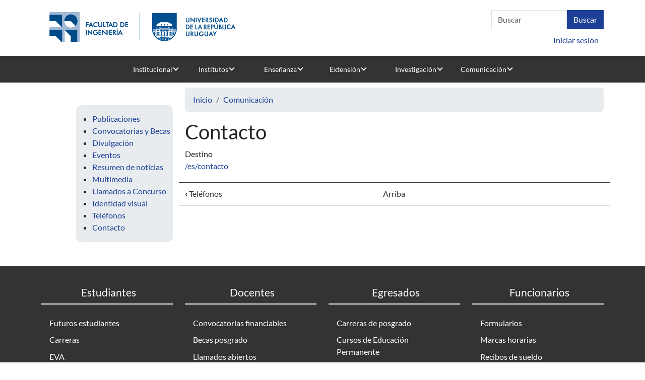

--- FILE ---
content_type: text/html; charset=UTF-8
request_url: https://idm.fing.edu.uy/es/go/contacto
body_size: 30156
content:


<!DOCTYPE html>
<html lang="es" dir="ltr">
  <head>
    <meta charset="utf-8" />
<script>var _paq = _paq || [];(function(){var u=(("https:" == document.location.protocol) ? "https://www.fing.edu.uy/matomo/" : "https://www.fing.edu.uy/matomo/");_paq.push(["setSiteId", "1"]);_paq.push(["setTrackerUrl", u+"matomo.php"]);_paq.push(["setDoNotTrack", 1]);_paq.push(["setCookieDomain", ".idm.fing.edu.uy"]);if (!window.matomo_search_results_active) {_paq.push(["trackPageView"]);}_paq.push(["setIgnoreClasses", ["no-tracking","colorbox"]]);_paq.push(["enableLinkTracking"]);var d=document,g=d.createElement("script"),s=d.getElementsByTagName("script")[0];g.type="text/javascript";g.defer=true;g.async=true;g.src=u+"matomo.js";s.parentNode.insertBefore(g,s);})();</script>
<meta name="Generator" content="Drupal 10 (https://www.drupal.org)" />
<meta name="MobileOptimized" content="width" />
<meta name="HandheldFriendly" content="true" />
<meta name="viewport" content="width=device-width, initial-scale=1.0" />
<link rel="icon" href="/sites/default/files/favicon.ico" type="image/vnd.microsoft.icon" />
<link rel="alternate" hreflang="es" href="https://idm.fing.edu.uy/es/go/contacto" />
<link rel="canonical" href="https://idm.fing.edu.uy/es/go/contacto" />
<link rel="shortlink" href="https://idm.fing.edu.uy/es/node/4430" />
<link rel="prev" href="/es/telefonos" />
<link rel="up" href="/es/comunicacion" />

    <title>Contacto | Facultad de Ingeniería</title>
    <link rel="stylesheet" media="all" href="/sites/default/files/css/css_iX_fiGBbkzH0F9zMEFVhgCVOmbIma5W2OGTRWfCcabg.css?delta=0&amp;language=es&amp;theme=fing2&amp;include=eJw9yjEOgDAIAMAPNSXxQwaBamMLCbD09zoYtxuOcIgyOtCHmpdMKXQL9zTfkcicuyn8qs1N892ldT03iFxDSqxImXBgyAOIPyDj" />
<link rel="stylesheet" media="all" href="/sites/default/files/css/css_n7qSk9z-oN2uwDCjFURUGyd5qcufwHAihTSijHbrz7Q.css?delta=1&amp;language=es&amp;theme=fing2&amp;include=eJw9yjEOgDAIAMAPNSXxQwaBamMLCbD09zoYtxuOcIgyOtCHmpdMKXQL9zTfkcicuyn8qs1N892ldT03iFxDSqxImXBgyAOIPyDj" />

    
  </head>
  <body class="page-node-4430 page-node-type-redirect node-4430 node-type--redirect path-node language--es">
        <a href="#main-content" class="visually-hidden focusable">
      Pasar al contenido principal
    </a>
    
      <div class="dialog-off-canvas-main-canvas" data-off-canvas-main-canvas>
    <div class="page">

               <div class="container">
          <div class="row">
            <div class="col-sm-6">
              
  <div class="udelar block--logofing block--type-basic block block--basic block--fing2-logofing2">

  
    

            
            <div class="field field--name-body field--type-text-with-summary field--label-hidden field__item"><p><a href="https://www.fing.edu.uy"><img data-entity-uuid="92adde13-68fd-410c-8620-8366a5c64c10" data-entity-type="file" src="/sites/default/files/inline-images/logo-web_0.png" width="403" height="85"></a></p>
</div>
      
      
  </div>


          </div> 
          <div class="col-sm-6">
            <div class = "arriba">
                
  <div class="search-block-form needs-validation block--searchform block block--fing2-searchform" data-drupal-selector="search-block-form" role="search">

  
    

            
<form action="/index.php/es/search/node" method="get" id="search-block-form" accept-charset="UTF-8" class="form form-inline">
  <div class="js-form-item form-item js-form-type-search form-item-keys js-form-item-keys form-no-label form-group">
      
  
  
  
  
  
<input title="Escriba lo que quiere buscar." data-drupal-selector="edit-keys" type="search" id="edit-keys" name="keys" value="" size="20" maxlength="128" placeholder="Buscar" class="form-search form-control">


  
  
  
  
  </div>
<div data-drupal-selector="edit-actions" class="form-actions js-form-wrapper form-wrapper" id="edit-actions">

<input class="btn btn-primary js-form-submit form-submit btn btn-primary" data-drupal-selector="edit-submit" type="submit" id="edit-submit" value="Buscar">
</div>

</form>

      
  </div>


            </div>
             <div class = "abajo">
                
  <div class="usuario block--useraccountmenu block block--fing2-useraccountmenu block--system-menu">

  
    

            
  


  <ul class="nav navbar-nav">
                          
                
        <li class="nav-item">
                      <a href="/index.php/es/user/login" class="nav-link" data-drupal-link-system-path="user/login">Iniciar sesión</a>
                  </li>
            </ul>


      
  </div>


            </div>
            
          </div> 
        </div>
        </div>
          

  


<nav class="navbar navbar-expand-lg justify-content-between navbar-light sticky-top bg-light">
      <div class="container">
  
            
  <button class="navbar-toggler" type="button" data-bs-toggle="collapse" data-bs-target=".navbar-collapse" aria-controls="navbar-collapse" aria-expanded="false" aria-label="Toggle navigation">
    <span class="navbar-toggler-icon"></span>
  </button>

  <div class="collapse navbar-collapse">
                  <div class="mr-auto">
            
  <div class="block--primarylinks block block--fing2-primarylinks block--system-menu">

  
    

            
  


  <ul class="nav">
                          
                
        <li class="nav-item dropdown">
                      <a href="/index.php/institucional" class="nav-link dropdown-toggle" data-bs-toggle="dropdown">Institucional</a>
                          <div class="dropdown-menu">
              <a href="/index.php/es/institucional/presentaci%C3%B3n" title="Presentación" class="dropdown-item" data-drupal-link-system-path="node/6724">Presentación</a>
              <a href="/index.php/es/institucional/autoridades" title="Autoridades" class="dropdown-item" data-drupal-link-system-path="node/2865">Autoridades</a>
              <a href="/index.php/es/node/47611" class="dropdown-item" data-drupal-link-system-path="node/47611">Identidad Visual</a>
              <a href="/index.php/es/institucional/dptos-administrativos-y-servicios" title="Dptos. Administrativos y Servicios" class="dropdown-item" data-drupal-link-system-path="node/226">Gestión administrativa</a>
              <a href="/index.php/es/institucional/comisiones-de-cogobierno" title="Comisiones de la Facultad" class="dropdown-item" data-drupal-link-system-path="node/196">Comisiones de cogobierno</a>
              <a href="/index.php/es/gestion" title="Normativa y formularios" class="dropdown-item" data-drupal-link-system-path="node/3085">Normativa y formularios</a>
              <a href="/index.php/es/node/48447" class="dropdown-item" data-drupal-link-system-path="node/48447">Datos, evaluaciones y perspectivas</a>
              <a href="/index.php/es/institucional/s%C3%ADntesis-hist%C3%B3rica" title="Síntesis Histórica" class="dropdown-item" data-drupal-link-system-path="node/2873">Síntesis histórica</a>
              <a href="/index.php/es/institucional/relaciones-internacionales" class="dropdown-item" data-drupal-link-system-path="node/24178">Relaciones internacionales</a>
              <a href="/index.php/es/institucional/organizaciones" class="dropdown-item" data-drupal-link-system-path="node/3167">Organizaciones</a>
  </div>
                              </li>
                      
                
        <li class="nav-item dropdown">
                      <a href="/index.php/es/institutos" title="Institutos" class="nav-link dropdown-toggle" data-bs-toggle="dropdown" data-drupal-link-system-path="node/3039">Institutos</a>
                          <div class="dropdown-menu">
              <a href="/index.php/ia" title="Agrimensura" class="dropdown-item">Agrimensura</a>
              <a href="https://www.fing.edu.uy/inco" title="Computación" class="dropdown-item">Computación</a>
              <a href="/index.php/disi" class="dropdown-item">Departamento de Inserción Social del Ingeniero</a>
              <a href="/index.php/iet" title="IET" class="dropdown-item">Estructuras y Transporte</a>
              <a href="/index.php/iem" class="dropdown-item">Ensayo de Materiales</a>
              <a href="/index.php/if/principal" title="Física" class="dropdown-item">Física</a>
              <a href="https://iie.fing.edu.uy" title="Ingeniería Eléctrica" class="dropdown-item">Ingeniería Eléctrica</a>
              <a href="/index.php/iimpi" class="dropdown-item">Ingeniería Mecánica y Producción Industrial</a>
              <a href="/index.php/iiq" title="Ing. Química" class="dropdown-item">Ingeniería Química</a>
              <a href="https://www.fing.edu.uy/imerl" title="Matemática y Estadística" class="dropdown-item">Matemática y Estadística</a>
              <a href="https://www.fing.edu.uy/imfia" title="Mecánica de los Fluidos e Ingenieria Ambiental" class="dropdown-item">Mecánica de los Fluidos e Ingenieria Ambiental</a>
  </div>
                              </li>
                      
                
        <li class="nav-item dropdown">
                      <a href="/index.php/es/ensenanza" title="Enseñanza" class="nav-link dropdown-toggle" data-bs-toggle="dropdown" data-drupal-link-system-path="node/3084">Enseñanza</a>
                          <div class="dropdown-menu">
              <a href="/index.php/es/bedelia" class="dropdown-item" data-drupal-link-system-path="node/3295">Bedelía</a>
              <a href="/index.php/es/ensenanza/oferta-educativa" title="Oferta educativa" class="dropdown-item" data-drupal-link-system-path="node/25005">Oferta educativa</a>
              <a href="https://www.fing.edu.uy/ensenanza/carrerasinterior" class="dropdown-item">Carreras en el Interior</a>
              <a href="/index.php/es/ensenanza/espacio-de-orientaci%C3%B3n-y-consulta" class="dropdown-item" data-drupal-link-system-path="node/7969">Orientación y consulta</a>
              <a href="/index.php/es/ensenanza/posgrado" title="Unidad de Posgrado" class="dropdown-item" data-drupal-link-system-path="node/9162">Posgrado y Educación Permanente</a>
              <a href="/index.php/biblioteca" title="Biblioteca" class="dropdown-item">Biblioteca</a>
              <a href="/index.php/es/uefi" title="Unidad de Enseñanza" class="dropdown-item" data-drupal-link-system-path="node/24758">Unidad de Enseñanza</a>
              <a href="/index.php/es/go/sitio-de-eva" title="Sitio de EVA" class="dropdown-item" data-drupal-link-system-path="node/6685">Sitio de EVA</a>
              <a href="/index.php/ensenanza/generacion-de-ingreso" class="dropdown-item">Generación de ingreso</a>
              <a href="/index.php/es/node/41254" class="dropdown-item" data-drupal-link-system-path="node/41254">Futuros estudiantes</a>
  </div>
                              </li>
                      
                
        <li class="nav-item dropdown">
                      <a href="/index.php/es/extension" class="nav-link dropdown-toggle" data-bs-toggle="dropdown" data-drupal-link-system-path="node/33672">Extensión</a>
                          <div class="dropdown-menu">
              <a href="/index.php/es/node/39412" title="Presentación" class="dropdown-item" data-drupal-link-system-path="node/39412">Presentación</a>
              <a href="/index.php/es/extension/cometidos" title="Cometidos" class="dropdown-item" data-drupal-link-system-path="node/3094">Cometidos</a>
              <a href="/index.php/es/extensi%C3%B3n/actividades" class="dropdown-item" data-drupal-link-system-path="node/4152">Actividades</a>
              <a href="/index.php/es/extension/asesoramiento" title="Asesoramiento" class="dropdown-item" data-drupal-link-system-path="node/3097">Asesoramiento</a>
              <a href="/index.php/es/extension/materiales-de-cursos" class="dropdown-item" data-drupal-link-system-path="node/3161">Materiales de cursos</a>
              <a href="/index.php/es/node/40540" class="dropdown-item" data-drupal-link-system-path="node/40540">Cajón de Ideas</a>
              <a href="https://www.extension.udelar.edu.uy/#convocatorias" class="dropdown-item">Convocatorias CSEAM</a>
              <a href="/index.php/es/extension/llamados" title="Llamados" class="dropdown-item" data-drupal-link-system-path="node/3098">Llamados</a>
  </div>
                              </li>
                      
                
        <li class="nav-item dropdown">
                      <a href="/index.php/es/investigacion" title="Investigación" class="nav-link dropdown-toggle" data-bs-toggle="dropdown" data-drupal-link-system-path="node/3114">Investigación</a>
                          <div class="dropdown-menu">
              <a href="/index.php/es/investigacion/actividades-de-la-instituci%C3%B3n" title="Actividades de la Institutución" class="dropdown-item" data-drupal-link-system-path="node/6687">Actividades de la Institución</a>
              <a href="/index.php/paginas/ciencia-y-tecnologia-en-tiempos-de-pandemia" class="dropdown-item">Proyectos contra Covid</a>
              <a href="/index.php/es/node/47602" class="dropdown-item" data-drupal-link-system-path="node/47602">Servicios al medio</a>
              <a href="https://www.fing.edu.uy/es/investigacion/convenios" class="dropdown-item">Convenios</a>
              <a href="/index.php/es/csic" class="dropdown-item" data-drupal-link-system-path="node/4547">CSIC</a>
  </div>
                              </li>
                      
                
        <li class="nav-item dropdown">
                      <a href="/index.php/es/comunicacion" title="Comunicación" class="nav-link dropdown-toggle" data-bs-toggle="dropdown" data-drupal-link-system-path="node/4413">Comunicación</a>
                          <div class="dropdown-menu">
              <a href="/index.php/es/node/39404" class="dropdown-item" data-drupal-link-system-path="node/39404">Área de Comunicación</a>
              <a href="/index.php/es/comunicacion/noticias/archivo" title="Archivo de noticias" class="dropdown-item" data-drupal-link-system-path="comunicacion/noticias/archivo">Archivo de noticias</a>
              <a href="/index.php/eventos" title="Eventos" class="dropdown-item">Eventos</a>
              <a href="/index.php/es/comunicacion/resumen-de-noticias" class="dropdown-item" data-drupal-link-system-path="node/40692">Resumen de noticias</a>
              <a href="/index.php/es/node/47611" title="Identidad visual" class="dropdown-item" data-drupal-link-system-path="node/47611">Identidad visual</a>
              <a href="/index.php/es/comunicacion/divulgacion" class="dropdown-item" data-drupal-link-system-path="node/35268">Divulgación</a>
              <a href="/index.php/es/comunicacion/convocatorias-y-becas-1" title="Convocatorias y Becas" class="dropdown-item" data-drupal-link-system-path="node/5480">Convocatorias y becas</a>
              <a href="/index.php/es/comunicacion/publicaciones" title="Publicaciones" class="dropdown-item" data-drupal-link-system-path="node/4428">Publicaciones</a>
              <a href="/index.php/es/comunicacion/galerias" title="Galería de Imágenes" class="dropdown-item" data-drupal-link-system-path="node/6061">Galerías de fotos</a>
              <a href="/index.php/es/llamados" title="Llamados a concurso" class="dropdown-item" data-drupal-link-system-path="llamados">Llamados a concurso</a>
              <a href="/index.php/es/node/39744" class="dropdown-item" data-drupal-link-system-path="node/39744">Circulares Fing</a>
              <a href="/index.php/es/ciclodecharlas" class="dropdown-item" data-drupal-link-system-path="node/11982">Visitas y charlas</a>
              <a href="/index.php/telefonos" class="dropdown-item">Teléfonos</a>
              <a href="/index.php/contacto" title="Form de contacto" class="dropdown-item">Contacto</a>
  </div>
                              </li>
            </ul>


      
  </div>


        </div>
          
                </div>

      </div>
  </nav>

  <main class="pt-5 pb-5">
    
          <div class="page__content">
        <div class="container">
          <div class="row">
            <div class="col-sm-3">  
  <div class="block--booknavigation block block--fing2-booknavigation">

  
    

            
              <ul>
              <li>
        <a href="/es/comunicacion/publicaciones" hreflang="es">Publicaciones</a>
              </li>
          <li>
        <a href="/es/comunicacion/convocatorias-y-becas-1" hreflang="es">Convocatorias y Becas</a>
              </li>
          <li>
        <a href="/es/comunicacion/divulgacion" hreflang="es">Divulgación</a>
              </li>
          <li>
        <a href="/es/eventos" hreflang="es">Eventos</a>
              </li>
          <li>
        <a href="/es/comunicacion/resumen-de-noticias" hreflang="es">Resumen de noticias</a>
              </li>
          <li>
        <a href="/es/comunicacion/galerias" hreflang="es">Multimedia</a>
              </li>
          <li>
        <a href="/es/go/llamados-concurso" hreflang="es">Llamados a Concurso</a>
              </li>
          <li>
        <a href="/es/node/47611" hreflang="es">Identidad visual</a>
              </li>
          <li>
        <a href="/es/telefonos" hreflang="es">Teléfonos</a>
              </li>
          <li>
        <a href="/es/go/contacto" hreflang="es">Contacto</a>
              </li>
        </ul>
  


      
  </div>

</div>                                                              <div class="col-sm-9">   <div data-drupal-messages-fallback class="hidden"></div>
  <div class="block--breadcrumbs block block--fing2-breadcrumbs">

  
    

              <nav aria-label="breadcrumb" class="">
    <ol class="breadcrumb">
              <li class="breadcrumb-item ">
                      <a href="/es">Inicio</a>
                  </li>
              <li class="breadcrumb-item ">
                      <a href="/es/comunicacion">Comunicación</a>
                  </li>
          </ol>
  </nav>

      
  </div>

  <div class="block--pagetitle block block--fing2-pagetitle">

  
    

            


  


  <h1  class="page-title">
                  
<span>Contacto</span>

            </h1>


      
  </div>

  <div class="block--mainpagecontent block block--fing2-mainpagecontent block--system-main">

  
    

            <article class="node redirect redirect--full">
  
  

      
  <div class="field field--name-field-url field--type-link field--label-above">
    <div class="field__label">Destino</div>
              <div class="field__item"><a href="/es/contacto">/es/contacto</a></div>
          </div>
  <nav role="navigation" aria-labelledby="book-label-4413">
          <!--<h2 class = "traversal_links">Enlaces transversales de Book para Contacto</h2>-->
    
    <div class="row book_navigation">
        
                      <div class="col-sm-4 izq">
                
                  <a href="/es/telefonos" rel="prev" title="Ir a la página anterior"><b>‹</b> Teléfonos</a>
                
            </div>
                                <div class="col-sm-4 medio">
               
                  <a href="/es/comunicacion" title="Ir a la página madre">Arriba</a>
                
            </div>
                            
    </div>
    
            <div clas = "book_tree">
      
    </div>
  </nav>

  </article>

      
  </div>

</div>
                                  </div>
        </div>
      </div>
      </main>

      <footer class="page__footer">
      <div class="container">
        <div class="row">
            <div class="col-sm-3">  
  <div class="block--estudiantes block block--fing2-estudiantes block--system-menu">

  
            <h2>Estudiantes</h2>
        

            
  


  <ul class="nav">
                          
                
        <li class="nav-item">
                      <a href="/es/node/41254" title="Generacion de ingreso" class="nav-link" data-drupal-link-system-path="node/41254">Futuros estudiantes</a>
                  </li>
                      
                
        <li class="nav-item">
                      <a href="/ensenanza/oferta-educativa" title="Carreras" class="nav-link">Carreras</a>
                  </li>
                      
                
        <li class="nav-item">
                      <a href="https://eva.fing.edu.uy/" title="EVA" class="nav-link">EVA</a>
                  </li>
                      
                
        <li class="nav-item">
                      <a href="/bedelia" title="Bedelia" class="nav-link">Bedelia</a>
                  </li>
                      
                
        <li class="nav-item">
                      <a href="/bedelia/horarios" title="Horarios" class="nav-link">Horarios</a>
                  </li>
                      
                
        <li class="nav-item">
                      <a href="/ensenanza/espacio-de-orientaci%C3%B3n-y-consulta" title="Espacio de orientación" class="nav-link">Espacio de orientación</a>
                  </li>
                      
                
        <li class="nav-item">
                      <a href="/comunicacion/becas" title="Becas intercambio" class="nav-link">Becas intercambio</a>
                  </li>
                      
                
        <li class="nav-item">
                      <a href="https://www.fing.edu.uy/es/node/38278" class="nav-link">Actuación contra acoso</a>
                  </li>
            </ul>


      
  </div>

</div>
            <div class="col-sm-3">  
  <div class="block--docentes block block--fing2-docentes block--system-menu">

  
            <h2>Docentes</h2>
        

            
  


  <ul class="nav">
                          
                
        <li class="nav-item">
                      <a href="/comunicacion/convocatorias" title="Convocatorias financiables" class="nav-link">Convocatorias financiables</a>
                  </li>
                      
                
        <li class="nav-item">
                      <a href="/comunicacion/becas" title="Becas posgrado" class="nav-link">Becas posgrado</a>
                  </li>
                      
                
        <li class="nav-item">
                      <a href="/es/llamados" class="nav-link" data-drupal-link-system-path="llamados">Llamados abiertos</a>
                  </li>
                      
                
        <li class="nav-item">
                      <a href="/intranet/marcas" title="Marcas horarias" class="nav-link">Marcas horarias</a>
                  </li>
                      
                
        <li class="nav-item">
                      <a href="/bedelia/horarios" title="Horarios de clase" class="nav-link">Horarios de clase</a>
                  </li>
                      
                
        <li class="nav-item">
                      <a href="https://map.udelar.edu.uy/PortalMAP/" title="Recibos de sueldo" class="nav-link">Recibos de sueldo</a>
                  </li>
                      
                
        <li class="nav-item">
                      <a href="/gestion/normas-y-reglamentos" class="nav-link">Reglamentos</a>
                  </li>
                      
                
        <li class="nav-item">
                      <a href="https://www.fing.edu.uy/es/node/38278" class="nav-link">Actuación contra acoso</a>
                  </li>
            </ul>


      
  </div>

</div>
            <div class="col-sm-3">  
  <div class="block--egresados block block--fing2-egresados block--system-menu">

  
            <h2>Egresados</h2>
        

            
  


  <ul class="nav">
                          
                
        <li class="nav-item">
                      <a href="/index.php/ensenanza/carreras-de-posgrado" title="Carreras de posgrado" class="nav-link">Carreras de posgrado</a>
                  </li>
                      
                
        <li class="nav-item">
                      <a href="/index.php/ensenanza/cursos-posgrado" class="nav-link">Cursos de Educación Permanente</a>
                  </li>
                      
                
        <li class="nav-item">
                      <a href="https://egresados.fondodesolidaridad.edu.uy/" title="Fondo de solidaridad" class="nav-link">Fondo de solidaridad</a>
                  </li>
                      
                
        <li class="nav-item">
                      <a href="/index.php/ensenanza/espacio-de-orientaci%C3%B3n-y-consulta" title="Reválidas" class="nav-link">Reválidas</a>
                  </li>
                      
                
        <li class="nav-item">
                      <a href="/index.php/institucional/organizaciones" title="Asociaciones" class="nav-link">Asociaciones</a>
                  </li>
            </ul>


      
  </div>

</div>
            <div class="col-sm-3">  
  <div class="block--funcionarios block block--fing2-funcionarios block--system-menu">

  
            <h2>Funcionarios</h2>
        

            
  


  <ul class="nav">
                          
                
        <li class="nav-item">
                      <a href="/gestion/formularios" title="Formularios" class="nav-link">Formularios</a>
                  </li>
                      
                
        <li class="nav-item">
                      <a href="/intranet/marcas" title="Marcas horarias" class="nav-link">Marcas horarias</a>
                  </li>
                      
                
        <li class="nav-item">
                      <a href="https://map.udelar.edu.uy/PortalMAP/" title="Recibos de sueldo" class="nav-link">Recibos de sueldo</a>
                  </li>
                      
                
        <li class="nav-item">
                      <a href="http://www.capacitacion.edu.uy/index.php/convocatorias" class="nav-link">Capacitación</a>
                  </li>
                      
                
        <li class="nav-item">
                      <a href="/gestion/normas-y-reglamentos" title="Reglamentos" class="nav-link">Reglamentos</a>
                  </li>
                      
                
        <li class="nav-item">
                      <a href="https://www.fing.edu.uy/es/node/38278" class="nav-link">Actuación contra acoso</a>
                  </li>
                      
                
        <li class="nav-item">
                      <a href="/es/node/45348" class="nav-link" data-drupal-link-system-path="node/45348">Trámites de cargos docentes</a>
                  </li>
            </ul>


      
  </div>

</div>
        </div> 
      </div>
      <div class="container-fluid">
        <div class="d-flex justify-content-md-between align-items-md-center">
            
  <div class="container-fluid block--pie block--type-basic block block--basic block--fing2-pie">

  
    

            
            <div class="field field--name-body field--type-text-with-summary field--label-hidden field__item"><p>Julio Herrera y Reissig 565 - Montevideo - Uruguay</p>
<p><a href="https://www.facebook.com/fingudelar/" target="_blank"><img src="/sites/default/files/inline-images/icono_fb.png" data-entity-uuid="1001ea1e-a2ff-41ef-817c-a85090f29154" data-entity-type="file" alt="Facebook" width="48" height="48"></a> <a href="https://www.instagram.com/fingudelar/" target="_blank"><img src="/sites/default/files/inline-images/icono_ig.png" data-entity-uuid="de55f1fe-1736-418c-8979-c9b7ab0bc117" data-entity-type="file" alt="instagram" width="48" height="48"></a> <a href="https://www.youtube.com/channel/UCO3517jcMuX6DSuMlXSU5Ww" target="_blank"><img src="/sites/default/files/inline-images/icono_yt.png" data-entity-uuid="73a7a74c-ceb7-4990-a17b-73c088b946d5" data-entity-type="file" alt="Youtube" width="48" height="48"></a> <a href="https://open.spotify.com/show/7fko35hhu10usvi19VlHt5?si=7uzo6TKFTSOy42mb74_mSw" target="_blank"><img src="/sites/default/files/inline-images/icono_spotify.png" data-entity-uuid="a7207377-83b7-4116-8609-53e87fc511d4" data-entity-type="file" alt="Spotify" width="48" height="48"> </a><a href="https://www.linkedin.com/company/fingudelar" data-entity-type="file" data-entity-uuid="8627a86a-ad0d-4f3a-af22-0a7606269f6f"><img src="/sites/default/files/inline-images/icono_linkedin.png" data-entity-uuid="c52e5aa4-d5dd-4738-bbbd-691ea0ec89bb" data-entity-type="file" alt="Linkedin" width="48" height="48"></a> <a href="/noticias/rssfeed" data-entity-type="file" data-entity-uuid="8627a86a-ad0d-4f3a-af22-0a7606269f6f"><img src="/sites/default/files/inline-images/icono_rss_0.png" data-entity-uuid="32d98fa0-ab6a-4d05-93fd-0a720a22dd24" data-entity-type="file" width="48" height="48"></a></p>
</div>
      
      
  </div>


        </div>
      </div>
    </footer>
  </div>

  </div>

    
    <script type="application/json" data-drupal-selector="drupal-settings-json">{"path":{"baseUrl":"\/","pathPrefix":"es\/","currentPath":"node\/4430","currentPathIsAdmin":false,"isFront":false,"currentLanguage":"es","themeUrl":"themes\/custom\/fing2","currentQuery":{"q":"es\/go\/contacto"}},"pluralDelimiter":"\u0003","suppressDeprecationErrors":true,"matomo":{"disableCookies":false,"trackMailto":true,"trackColorbox":true},"ckeditorAccordion":{"accordionStyle":{"collapseAll":1,"keepRowsOpen":1,"animateAccordionOpenAndClose":1,"openTabsWithHash":0,"allowHtmlInTitles":0}},"ajaxTrustedUrl":{"\/index.php\/es\/search\/node":true},"user":{"uid":0,"permissionsHash":"0dd1d1dc6367faa7db4d132f4cf2ff95b16c9bcacfe27f3c23370b4a4758af4e"}}</script>
<script src="/sites/default/files/js/js_hGJo8GQ7J0h8sUJDhy979og9TzXUxakd4Nu5g8Z5SxE.js?scope=footer&amp;delta=0&amp;language=es&amp;theme=fing2&amp;include=eJxLzk5NySzJL4pPTE7OL0rJzM_Th7P00ory80pS81J00jLz0o30i0sqc1J1chNL8nPz9SEUABumGK0"></script>
<script src="/modules/contrib/ckeditor_accordion/js/accordion.frontend.min.js?t5xhcw"></script>
<script src="/sites/default/files/js/js_MRgDMfJmx6tl1mK9Qj1KhX8R8DCJOcidyM0c-lT-Kv8.js?scope=footer&amp;delta=2&amp;language=es&amp;theme=fing2&amp;include=eJxLzk5NySzJL4pPTE7OL0rJzM_Th7P00ory80pS81J00jLz0o30i0sqc1J1chNL8nPz9SEUABumGK0"></script>

  </body>
</html>
